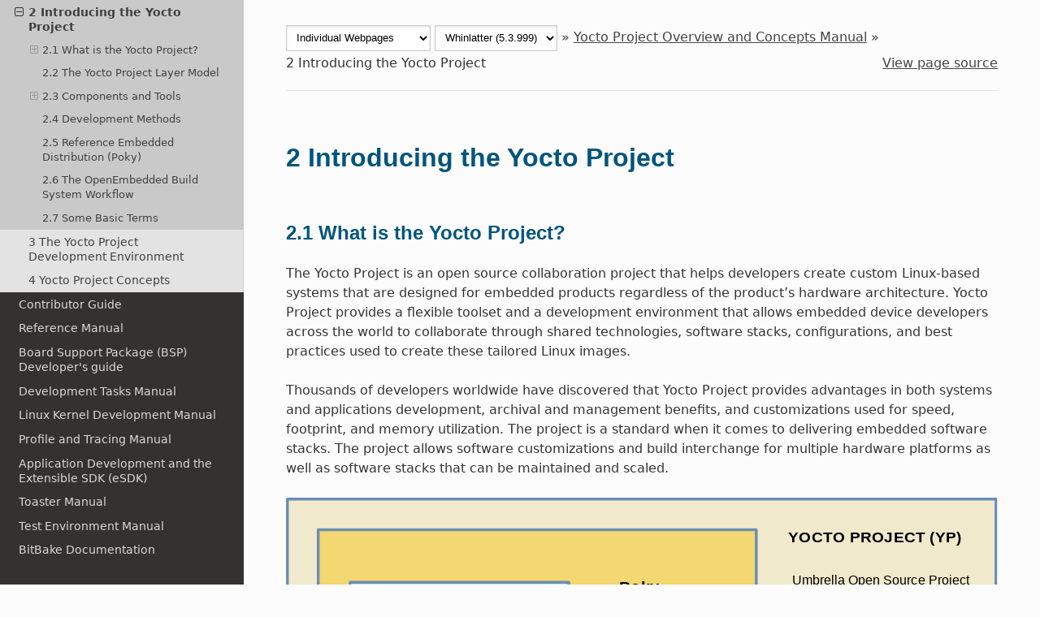

--- FILE ---
content_type: text/html
request_url: https://docs.yoctoproject.org/overview-manual/yp-intro.html
body_size: 21626
content:


<!DOCTYPE html>
<html class="writer-html5" lang="en" data-content_root="../">
<head>
  <meta charset="utf-8" /><meta name="viewport" content="width=device-width, initial-scale=1" />

  <meta name="viewport" content="width=device-width, initial-scale=1.0" />
  <title>2 Introducing the Yocto Project &mdash; The Yocto Project ® 5.3.999 documentation</title>
      <link rel="stylesheet" type="text/css" href="../_static/pygments.css?v=b86133f3" />
      <link rel="stylesheet" type="text/css" href="../_static/css/theme.css?v=e59714d7" />
      <link rel="stylesheet" type="text/css" href="../_static/copybutton.css?v=76b2166b" />
      <link rel="stylesheet" type="text/css" href="../_static/theme_overrides.css?v=3b8d3557" />

  
    <link rel="shortcut icon" href="../_static/favicon.ico"/>
      <script src="../_static/jquery.js?v=5d32c60e"></script>
      <script src="../_static/_sphinx_javascript_frameworks_compat.js?v=2cd50e6c"></script>
      <script src="../_static/documentation_options.js?v=666d96ae"></script>
      <script src="../_static/doctools.js?v=9bcbadda"></script>
      <script src="../_static/sphinx_highlight.js?v=dc90522c"></script>
      <script src="../_static/clipboard.min.js?v=a7894cd8"></script>
      <script src="../_static/copybutton.js?v=a56c686a"></script>
      <script src="../_static/switchers.js?v=6fbff193"></script>
    <script src="../_static/js/theme.js"></script>
    <link rel="index" title="Index" href="../genindex.html" />
    <link rel="search" title="Search" href="../search.html" />
    <link rel="next" title="3 The Yocto Project Development Environment" href="development-environment.html" />
    <link rel="prev" title="1 The Yocto Project Overview and Concepts Manual" href="intro.html" /> 
</head>

<body class="wy-body-for-nav">
<div id="outdated-warning" style="text-align: center; background-color: #FFBABA; color: #6A0E0E;">
</div>

  <div class="wy-grid-for-nav">
    <nav data-toggle="wy-nav-shift" class="wy-nav-side">
      <div class="wy-side-scroll">
        <div class="wy-side-nav-search" >

          
          
          <a href="../index.html" class="icon icon-home">
            The Yocto Project ®
              <img src="../_static/YoctoProject_Logo_RGB.jpg" class="logo" alt="Logo"/>
          </a>
<div role="search">
  <form id="rtd-search-form" class="wy-form" action="../search.html" method="get">
    <input type="text" name="q" placeholder="Search docs" aria-label="Search docs" />
    <input type="hidden" name="check_keywords" value="yes" />
    <input type="hidden" name="area" value="default" />
  </form>
</div>
        </div><div class="wy-menu wy-menu-vertical" data-spy="affix" role="navigation" aria-label="Navigation menu">
              <p class="caption" role="heading"><span class="caption-text">Introduction and Overview</span></p>
<ul>
<li class="toctree-l1"><a class="reference internal" href="../brief-yoctoprojectqs/index.html">Quick Build</a></li>
<li class="toctree-l1"><a class="reference internal" href="../what-i-wish-id-known.html">What I wish I’d known about Yocto Project</a></li>
<li class="toctree-l1"><a class="reference internal" href="../transitioning-to-a-custom-environment.html">Transitioning to a custom environment for systems development</a></li>
<li class="toctree-l1"><a class="reference external" href="https://www.yoctoproject.org/software-overview/">Yocto Project Software Overview</a></li>
<li class="toctree-l1"><a class="reference external" href="https://wiki.yoctoproject.org/wiki/TipsAndTricks">Tips and Tricks Wiki</a></li>
</ul>
<p class="caption" role="heading"><span class="caption-text">Manuals</span></p>
<ul class="current">
<li class="toctree-l1 current"><a class="reference internal" href="index.html">Overview and Concepts Manual</a><ul class="current">
<li class="toctree-l2"><a class="reference internal" href="intro.html">1 The Yocto Project Overview and Concepts Manual</a></li>
<li class="toctree-l2 current"><a class="current reference internal" href="#">2 Introducing the Yocto Project</a><ul>
<li class="toctree-l3"><a class="reference internal" href="#what-is-the-yocto-project">2.1 What is the Yocto Project?</a><ul>
<li class="toctree-l4"><a class="reference internal" href="#features">2.1.1 Features</a></li>
<li class="toctree-l4"><a class="reference internal" href="#challenges">2.1.2 Challenges</a></li>
</ul>
</li>
<li class="toctree-l3"><a class="reference internal" href="#the-yocto-project-layer-model">2.2 The Yocto Project Layer Model</a></li>
<li class="toctree-l3"><a class="reference internal" href="#components-and-tools">2.3 Components and Tools</a><ul>
<li class="toctree-l4"><a class="reference internal" href="#development-tools">2.3.1 Development Tools</a></li>
<li class="toctree-l4"><a class="reference internal" href="#production-tools">2.3.2 Production Tools</a></li>
<li class="toctree-l4"><a class="reference internal" href="#open-embedded-build-system-components">2.3.3 Open-Embedded Build System Components</a></li>
<li class="toctree-l4"><a class="reference internal" href="#reference-distribution-poky">2.3.4 Reference Distribution (Poky)</a></li>
<li class="toctree-l4"><a class="reference internal" href="#packages-for-finished-targets">2.3.5 Packages for Finished Targets</a></li>
<li class="toctree-l4"><a class="reference internal" href="#archived-components">2.3.6 Archived Components</a></li>
</ul>
</li>
<li class="toctree-l3"><a class="reference internal" href="#development-methods">2.4 Development Methods</a></li>
<li class="toctree-l3"><a class="reference internal" href="#reference-embedded-distribution-poky">2.5 Reference Embedded Distribution (Poky)</a></li>
<li class="toctree-l3"><a class="reference internal" href="#the-openembedded-build-system-workflow">2.6 The OpenEmbedded Build System Workflow</a></li>
<li class="toctree-l3"><a class="reference internal" href="#some-basic-terms">2.7 Some Basic Terms</a></li>
</ul>
</li>
<li class="toctree-l2"><a class="reference internal" href="development-environment.html">3 The Yocto Project Development Environment</a></li>
<li class="toctree-l2"><a class="reference internal" href="concepts.html">4 Yocto Project Concepts</a></li>
</ul>
</li>
<li class="toctree-l1"><a class="reference internal" href="../contributor-guide/index.html">Contributor Guide</a></li>
<li class="toctree-l1"><a class="reference internal" href="../ref-manual/index.html">Reference Manual</a></li>
<li class="toctree-l1"><a class="reference internal" href="../bsp-guide/index.html">Board Support Package (BSP) Developer's guide</a></li>
<li class="toctree-l1"><a class="reference internal" href="../dev-manual/index.html">Development Tasks Manual</a></li>
<li class="toctree-l1"><a class="reference internal" href="../kernel-dev/index.html">Linux Kernel Development Manual</a></li>
<li class="toctree-l1"><a class="reference internal" href="../profile-manual/index.html">Profile and Tracing Manual</a></li>
<li class="toctree-l1"><a class="reference internal" href="../sdk-manual/index.html">Application Development and the Extensible SDK (eSDK)</a></li>
<li class="toctree-l1"><a class="reference internal" href="../toaster-manual/index.html">Toaster Manual</a></li>
<li class="toctree-l1"><a class="reference internal" href="../test-manual/index.html">Test Environment Manual</a></li>
<li class="toctree-l1"><a class="reference internal" href="../bitbake.html">BitBake Documentation</a></li>
</ul>
<p class="caption" role="heading"><span class="caption-text">Release Manuals</span></p>
<ul>
<li class="toctree-l1"><a class="reference internal" href="../migration-guides/index.html">Release Information</a></li>
<li class="toctree-l1"><a class="reference internal" href="../releases.html">Supported Release Manuals</a></li>
<li class="toctree-l1"><a class="reference internal" href="../releases.html#outdated-release-manuals">Outdated Release Manuals</a></li>
</ul>
<p class="caption" role="heading"><span class="caption-text">Documentation Index</span></p>
<ul>
<li class="toctree-l1"><a class="reference internal" href="../genindex.html">Index</a></li>
</ul>
<p class="caption" role="heading"><span class="caption-text">Documentation Downloads</span></p>
<ul>
<li class="toctree-l1"><a class="reference internal" href="../downloads.html">Documentation Downloads</a></li>
</ul>

        </div>
      </div>
    </nav>

    <section data-toggle="wy-nav-shift" class="wy-nav-content-wrap"><nav class="wy-nav-top" aria-label="Mobile navigation menu" >
          <i data-toggle="wy-nav-top" class="fa fa-bars"></i>
          <a href="../index.html">The Yocto Project ®</a>
      </nav>

      <div class="wy-nav-content">
        <div class="rst-content">
          <div role="navigation" aria-label="Page navigation">
  <ul class="wy-breadcrumbs">
    <li>
      <span class="doctype_switcher_placeholder">single</span>
      <span class="version_switcher_placeholder">5.3.999</span>
    </li>
    <li> &raquo;</li>
    
      <li><a href="index.html">Yocto Project Overview and Concepts Manual</a> &raquo;</li>
    
    <li><span class="section-number">2 </span>Introducing the Yocto Project</li>

      <li class="wy-breadcrumbs-aside">
            <a href="../_sources/overview-manual/yp-intro.rst.txt" rel="nofollow"> View page source</a>
      </li>
  </ul>
  <hr/>
</div>
          <div role="main" class="document" itemscope="itemscope" itemtype="http://schema.org/Article">
           <div itemprop="articleBody">
             
  <section id="introducing-the-yocto-project">
<h1><span class="section-number">2 </span>Introducing the Yocto Project<a class="headerlink" href="#introducing-the-yocto-project" title="Link to this heading"></a></h1>
<section id="what-is-the-yocto-project">
<h2><span class="section-number">2.1 </span>What is the Yocto Project?<a class="headerlink" href="#what-is-the-yocto-project" title="Link to this heading"></a></h2>
<p>The Yocto Project is an open source collaboration project that helps
developers create custom Linux-based systems that are designed for
embedded products regardless of the product’s hardware architecture.
Yocto Project provides a flexible toolset and a development environment
that allows embedded device developers across the world to collaborate
through shared technologies, software stacks, configurations, and best
practices used to create these tailored Linux images.</p>
<p>Thousands of developers worldwide have discovered that Yocto Project
provides advantages in both systems and applications development,
archival and management benefits, and customizations used for speed,
footprint, and memory utilization. The project is a standard when it
comes to delivering embedded software stacks. The project allows
software customizations and build interchange for multiple hardware
platforms as well as software stacks that can be maintained and scaled.</p>
<a class="reference internal image-reference" href="../_images/key-dev-elements.svg"><img alt="../_images/key-dev-elements.svg" src="../_images/key-dev-elements.svg" style="width: 100%;" />
</a>
<p>For further introductory information on the Yocto Project, you might be
interested in this
<a class="reference external" href="https://www.embedded.com/why-the-yocto-project-for-my-iot-project/">article</a>
by Drew Moseley and in this short introductory
<a class="reference external" href="https://www.youtube.com/watch?v=utZpKM7i5Z4">video</a>.</p>
<p>The remainder of this section overviews advantages and challenges tied
to the Yocto Project.</p>
<section id="features">
<h3><span class="section-number">2.1.1 </span>Features<a class="headerlink" href="#features" title="Link to this heading"></a></h3>
<p>Here are features and advantages of the Yocto Project:</p>
<ul>
<li><p><em>Widely Adopted Across the Industry:</em> Many semiconductor, operating
system, software, and service vendors adopt and support the Yocto
Project in their products and services. For a look at the Yocto
Project community and the companies involved with the Yocto Project,
see the “COMMUNITY” and “ECOSYSTEM” tabs on the
<a class="extlink-yocto_home reference external" href="https://www.yoctoproject.org">Yocto Project</a> home page.</p></li>
<li><p><em>Architecture Agnostic:</em> Yocto Project supports Intel, ARM, MIPS, AMD, PPC,
RISC-V and other architectures. Most ODMs, OSVs, and chip vendors create and
supply BSPs that support their hardware. If you have custom silicon, you can
create a BSP that supports that architecture. See
<a class="reference internal" href="../ref-manual/yocto-project-supported-features.html"><span class="doc">Yocto Project Supported Architectures And Features</span></a> for details on the level
of support for some of these architectures.</p>
<p>Aside from broad architecture support, the Yocto Project fully
supports a wide range of devices emulated by the Quick EMUlator
(QEMU).</p>
</li>
<li><p><em>Images and Code Transfer Easily:</em> Yocto Project output can easily
move between architectures without moving to new development
environments. Additionally, if you have used the Yocto Project to
create an image or application and you find yourself not able to
support it, commercial Linux vendors such as Wind River, Mentor
Graphics, Timesys, and ENEA could take it and provide ongoing
support. These vendors have offerings that are built using the Yocto
Project.</p></li>
<li><p><em>Flexibility:</em> Corporations use the Yocto Project many different
ways. One example is to create an internal Linux distribution as a
code base the corporation can use across multiple product groups.
Through customization and layering, a project group can leverage the
base Linux distribution to create a distribution that works for their
product needs.</p></li>
<li><p><em>Ideal for Constrained Embedded and IoT devices:</em> Unlike a full Linux
distribution, you can use the Yocto Project to create exactly what
you need for embedded devices. You only add the feature support or
packages that you absolutely need for the device. For devices that
have display hardware, you can use available system components such
as X11, Wayland, GTK+, Qt, Clutter, and SDL (among others) to create
a rich user experience. For devices that do not have a display or
where you want to use alternative UI frameworks, you can choose to
not build these components.</p></li>
<li><p><em>Comprehensive Toolchain Capabilities:</em> Toolchains for supported
architectures satisfy most use cases. However, if your hardware
supports features that are not part of a standard toolchain, you can
easily customize that toolchain through specification of
platform-specific tuning parameters. And, should you need to use a
third-party toolchain, mechanisms built into the Yocto Project allow
for that.</p></li>
<li><p><em>Mechanism Rules Over Policy:</em> Focusing on mechanism rather than
policy ensures that you are free to set policies based on the needs
of your design instead of adopting decisions enforced by some system
software provider.</p></li>
<li><p><em>Uses a Layer Model:</em> The Yocto Project <a class="reference internal" href="#the-yocto-project-layer-model"><span class="std std-ref">layer
infrastructure</span></a>
groups related functionality into separate bundles. You can incrementally
add these grouped functionalities to your project as needed. Using layers to
isolate and group functionality reduces project complexity and
redundancy, allows you to easily extend the system, make
customizations, and keep functionality organized.</p></li>
<li><p><em>Supports Partial Builds:</em> You can build and rebuild individual
packages as needed. Yocto Project accomplishes this through its
<a class="reference internal" href="concepts.html#shared-state-cache"><span class="std std-ref">Shared State Cache</span></a> (sstate) scheme.
Being able to build and debug components individually eases project
development.</p></li>
<li><p><em>Releases According to a Strict Schedule:</em> Major releases occur on a
<a class="reference internal" href="../ref-manual/release-process.html"><span class="doc">six-month cycle</span></a>
predictably in October and April. The most recent two releases
support point releases to address common vulnerabilities and
exposures. This predictability is crucial for projects based on the
Yocto Project and allows development teams to plan activities.</p></li>
<li><p><em>Rich Ecosystem of Individuals and Organizations:</em> For open source
projects, the value of community is very important. Support forums,
expertise, and active developers who continue to push the Yocto
Project forward are readily available.</p></li>
<li><p><em>Binary Reproducibility:</em> The Yocto Project allows you to be very
specific about dependencies and achieves very high percentages of
binary reproducibility (e.g. 99.8% for <code class="docutils literal notranslate"><span class="pre">core-image-minimal</span></code>). When
distributions are not specific about which packages are pulled in and
in what order to support dependencies, other build systems can
arbitrarily include packages.</p></li>
<li><p><em>License Manifest:</em> The Yocto Project provides a <a class="reference internal" href="../dev-manual/licenses.html#maintaining-open-source-license-compliance-during-your-product-s-lifecycle"><span class="std std-ref">license
manifest</span></a>
for review by people who need to track the use of open source
licenses (e.g. legal teams).</p></li>
</ul>
</section>
<section id="challenges">
<h3><span class="section-number">2.1.2 </span>Challenges<a class="headerlink" href="#challenges" title="Link to this heading"></a></h3>
<p>Here are challenges you might encounter when developing using the Yocto Project:</p>
<ul>
<li><p><em>Steep Learning Curve:</em> The Yocto Project has a steep learning curve
and has many different ways to accomplish similar tasks. It can be
difficult to choose between such ways.</p></li>
<li><p><em>Understanding What Changes You Need to Make For Your Design Requires
Some Research:</em> Beyond the simple tutorial stage, understanding what
changes need to be made for your particular design can require a
significant amount of research and investigation. For information
that helps you transition from trying out the Yocto Project to using
it for your project, see the “<a class="reference internal" href="../what-i-wish-id-known.html#what-i-wish-i-d-known-about-yocto-project"><span class="std std-ref">What I wish I’d known about Yocto Project</span></a>” and
“<a class="reference internal" href="../transitioning-to-a-custom-environment.html#transitioning-to-a-custom-environment-for-systems-development"><span class="std std-ref">Transitioning to a custom environment for systems development</span></a>”
documents on the Yocto Project website.</p></li>
<li><p><em>Project Workflow Could Be Confusing:</em> The <a class="reference internal" href="development-environment.html#the-yocto-project-development-environment"><span class="std std-ref">Yocto Project
workflow</span></a>
could be confusing if you are used to traditional desktop and server
software development.
In a desktop development environment, there are mechanisms to easily pull
and install new packages, which are typically pre-compiled binaries
from servers accessible over the Internet. Using the Yocto Project,
you must modify your configuration and rebuild to add additional
packages.</p></li>
<li><p><em>Working in a Cross-Build Environment Can Feel Unfamiliar:</em> When
developing code to run on a target, compilation, execution, and
testing done on the actual target can be faster than running a
BitBake build on a development host and then deploying binaries to
the target for test. While the Yocto Project does support development
tools on the target, the additional step of integrating your changes
back into the Yocto Project build environment would be required.
Yocto Project supports an intermediate approach that involves making
changes on the development system within the BitBake environment and
then deploying only the updated packages to the target.</p>
<p>The Yocto Project <a class="reference internal" href="../ref-manual/terms.html#term-OpenEmbedded-Build-System"><span class="xref std std-term">OpenEmbedded Build System</span></a> produces packages
in standard formats (i.e. RPM, DEB and/or IPK). If you included
<a class="reference internal" href="../dev-manual/packages.html#using-runtime-package-management"><span class="std std-ref">runtime package management</span></a>
in your image, you can deploy these packages into the running system on the target
by using the corresponding utilities on the target such as
<code class="docutils literal notranslate"><span class="pre">rpm</span></code>/<code class="docutils literal notranslate"><span class="pre">dnf</span></code>, <code class="docutils literal notranslate"><span class="pre">dpkg</span></code>/<code class="docutils literal notranslate"><span class="pre">apt</span></code> or <code class="docutils literal notranslate"><span class="pre">opkg</span></code>.</p>
</li>
<li><p><em>Initial Build Times Can be Significant:</em> Long initial build times
are unfortunately unavoidable due to the large number of packages
initially built from scratch for a fully functioning Linux system.
Once that initial build is completed, however, the shared-state
(sstate) cache mechanism Yocto Project uses keeps the system from
rebuilding packages that have not been “touched” since the last
build. The sstate mechanism significantly reduces times for
successive builds.</p></li>
</ul>
</section>
</section>
<section id="the-yocto-project-layer-model">
<h2><span class="section-number">2.2 </span>The Yocto Project Layer Model<a class="headerlink" href="#the-yocto-project-layer-model" title="Link to this heading"></a></h2>
<p>The Yocto Project’s “Layer Model” is a development model for embedded
and IoT Linux creation that distinguishes the Yocto Project from other
simple build systems. The Layer Model simultaneously supports
collaboration and customization. Layers are repositories that contain
related sets of instructions that tell the <a class="reference internal" href="../ref-manual/terms.html#term-OpenEmbedded-Build-System"><span class="xref std std-term">OpenEmbedded Build System</span></a>
what to do. You can
collaborate, share, and reuse layers.</p>
<p>Layers can contain changes to previous instructions or settings at any
time. This powerful override capability is what allows you to customize
previously supplied collaborative or community layers to suit your
product requirements.</p>
<p>You use different layers to logically separate information in your
build. As an example, you could have BSP, GUI, distro configuration,
middleware, or application layers. Putting your entire build into one
layer limits and complicates future customization and reuse. Isolating
information into layers, on the other hand, helps simplify future
customizations and reuse. You might find it tempting to keep everything
in one layer when working on a single project. However, the more modular
your Metadata, the easier it is to cope with future changes.</p>
<div class="admonition note">
<p class="admonition-title">Note</p>
<ul class="simple">
<li><p>Use Board Support Package (BSP) layers from silicon vendors when
possible.</p></li>
<li><p>Familiarize yourself with the
<a class="extlink-yocto_home reference external" href="https://www.yoctoproject.org/software-overview/layers/">Yocto Project Compatible Layers</a>
or the <a class="extlink-oe_layerindex reference external" href="https://layers.openembedded.org">OpenEmbedded Layer Index</a>.
The latter contains more layers but they are less universally
validated.</p></li>
<li><p>Layers support the inclusion of technologies, hardware components,
and software components. The <a class="reference internal" href="../dev-manual/layers.html#making-sure-your-layer-is-compatible-with-yocto-project"><span class="std std-ref">Yocto Project
Compatible</span></a>
designation provides a minimum level of standardization that
contributes to a strong ecosystem. “YP Compatible” is applied to
appropriate products and software components such as BSPs, other
OE-compatible layers, and related open-source projects, allowing
the producer to use Yocto Project badges and branding assets.</p></li>
</ul>
</div>
<p>To illustrate how layers are used to keep things modular, consider
machine customizations. These types of customizations typically reside
in a special layer, rather than a general layer, called a BSP Layer.
Furthermore, the machine customizations should be isolated from recipes
and Metadata that support a new GUI environment, for example. This
situation gives you a couple of layers: one for the machine
configurations, and one for the GUI environment. It is important to
understand, however, that the BSP layer can still make machine-specific
additions to recipes within the GUI environment layer without polluting
the GUI layer itself with those machine-specific changes. You can
accomplish this through a recipe that is a BitBake append
(<code class="docutils literal notranslate"><span class="pre">.bbappend</span></code>) file, which is described later in this section.</p>
<div class="admonition note">
<p class="admonition-title">Note</p>
<p>For general information on BSP layer structure, see the
<a class="reference internal" href="../bsp-guide/index.html"><span class="doc">Yocto Project Board Support Package Developer’s Guide</span></a>.</p>
</div>
<p>The <a class="reference internal" href="../ref-manual/terms.html#term-Source-Directory"><span class="xref std std-term">Source Directory</span></a>
contains both general layers and BSP layers right out of the box. You
can easily identify layers that ship with a Yocto Project release in the
Source Directory by their names. Layers typically have names that begin
with the string <code class="docutils literal notranslate"><span class="pre">meta-</span></code>.</p>
<div class="admonition note">
<p class="admonition-title">Note</p>
<p>It is not a requirement that a layer name begin with the prefix
<code class="docutils literal notranslate"><span class="pre">meta-</span></code>, but it is a commonly accepted standard in the Yocto Project
community.</p>
</div>
<p>For example, if you were to examine the <a class="extlink-yocto_git reference external" href="https://git.yoctoproject.org/poky/tree/">tree view</a>
of the <code class="docutils literal notranslate"><span class="pre">poky</span></code> repository, you will see several layers: <code class="docutils literal notranslate"><span class="pre">meta</span></code>,
<code class="docutils literal notranslate"><span class="pre">meta-skeleton</span></code>, <code class="docutils literal notranslate"><span class="pre">meta-selftest</span></code>, <code class="docutils literal notranslate"><span class="pre">meta-poky</span></code>, and
<code class="docutils literal notranslate"><span class="pre">meta-yocto-bsp</span></code>. Each of these repositories represents a distinct
layer.</p>
<p>For procedures on how to create layers, see the
“<a class="reference internal" href="../dev-manual/layers.html#understanding-and-creating-layers"><span class="std std-ref">Understanding and Creating Layers</span></a>”
section in the Yocto Project Development Tasks Manual.</p>
</section>
<section id="components-and-tools">
<h2><span class="section-number">2.3 </span>Components and Tools<a class="headerlink" href="#components-and-tools" title="Link to this heading"></a></h2>
<p>The Yocto Project employs a collection of components and tools used by
the project itself, by project developers, and by those using the Yocto
Project. These components and tools are open source projects and
metadata that are separate from the reference distribution
(<a class="reference internal" href="../ref-manual/terms.html#term-Poky"><span class="xref std std-term">Poky</span></a>) and the <a class="reference internal" href="../ref-manual/terms.html#term-OpenEmbedded-Build-System"><span class="xref std std-term">OpenEmbedded Build System</span></a>. Most of the
components and tools are downloaded separately.</p>
<p>This section provides brief overviews of the components and tools
associated with the Yocto Project.</p>
<section id="development-tools">
<h3><span class="section-number">2.3.1 </span>Development Tools<a class="headerlink" href="#development-tools" title="Link to this heading"></a></h3>
<p>Here are tools that help you develop images and applications using
the Yocto Project:</p>
<ul>
<li><p><em>CROPS:</em> <a class="reference external" href="https://github.com/crops/poky-container/">CROPS</a> is an
open source, cross-platform development framework that leverages
<a class="reference external" href="https://www.docker.com/">Docker Containers</a>. CROPS provides an
easily managed, extensible environment that allows you to build
binaries for a variety of architectures on Windows, Linux and Mac OS
X hosts.</p></li>
<li><p><em>devtool:</em> This command-line tool is available as part of the
extensible SDK (eSDK) and is its cornerstone. You can use <code class="docutils literal notranslate"><span class="pre">devtool</span></code>
to help build, test, and package software within the eSDK. You can
use the tool to optionally integrate what you build into an image
built by the OpenEmbedded build system.</p>
<p>The <code class="docutils literal notranslate"><span class="pre">devtool</span></code> command employs a number of sub-commands that allow
you to add, modify, and upgrade recipes. As with the OpenEmbedded
build system, “recipes” represent software packages within
<code class="docutils literal notranslate"><span class="pre">devtool</span></code>. When you use <code class="docutils literal notranslate"><span class="pre">devtool</span> <span class="pre">add</span></code>, a recipe is automatically
created. When you use <code class="docutils literal notranslate"><span class="pre">devtool</span> <span class="pre">modify</span></code>, the specified existing
recipe is used in order to determine where to get the source code and
how to patch it. In both cases, an environment is set up so that when
you build the recipe a source tree that is under your control is used
in order to allow you to make changes to the source as desired. By
default, both new recipes and the source go into a “workspace”
directory under the eSDK. The <code class="docutils literal notranslate"><span class="pre">devtool</span> <span class="pre">upgrade</span></code> command updates an
existing recipe so that you can build it for an updated set of source
files.</p>
<p>You can read about the <code class="docutils literal notranslate"><span class="pre">devtool</span></code> workflow in the Yocto Project
Application Development and Extensible Software Development Kit
(eSDK) Manual in the
“<a class="reference internal" href="../sdk-manual/extensible.html#using-devtool-in-your-sdk-workflow"><span class="std std-ref">Using devtool in Your SDK Workflow</span></a>”
section.</p>
</li>
<li><p><em>Extensible Software Development Kit (eSDK):</em> The eSDK provides a
cross-development toolchain and libraries tailored to the contents of
a specific image. The eSDK makes it easy to add new applications and
libraries to an image, modify the source for an existing component,
test changes on the target hardware, and integrate into the rest of
the OpenEmbedded build system. The eSDK gives you a toolchain
experience supplemented with the powerful set of <code class="docutils literal notranslate"><span class="pre">devtool</span></code> commands
tailored for the Yocto Project environment.</p>
<p>For information on the eSDK, see the <a class="reference internal" href="../sdk-manual/index.html"><span class="doc">Yocto Project Application Development and the Extensible Software Development Kit (eSDK)</span></a> Manual.</p>
</li>
<li><p><em>Toaster:</em> Toaster is a web interface to the Yocto Project
OpenEmbedded build system. Toaster allows you to configure, run, and
view information about builds. For information on Toaster, see the
<a class="reference internal" href="../toaster-manual/index.html"><span class="doc">Toaster User Manual</span></a>.</p></li>
<li><p><em>VSCode IDE Extension:</em> The <a class="reference external" href="https://marketplace.visualstudio.com/items?itemName=yocto-project.yocto-bitbake">Yocto Project BitBake</a>
extension for Visual Studio Code provides a rich set of features for working
with BitBake recipes. The extension provides syntax highlighting,
hover tips, and completion for BitBake files as well as embedded Python and
Bash languages. Additional views and commands allow you to efficiently
browse, build and edit recipes. It also provides SDK integration for
cross-compiling and debugging through <code class="docutils literal notranslate"><span class="pre">devtool</span></code>.</p>
<p>Learn more about the VSCode Extension on the <a class="reference external" href="https://marketplace.visualstudio.com/items?itemName=yocto-project.yocto-bitbake">extension’s frontpage</a>.</p>
</li>
</ul>
</section>
<section id="production-tools">
<h3><span class="section-number">2.3.2 </span>Production Tools<a class="headerlink" href="#production-tools" title="Link to this heading"></a></h3>
<p>Here are tools that help with production related activities using the
Yocto Project:</p>
<ul>
<li><p><em>Auto Upgrade Helper:</em> This utility when used in conjunction with the
<a class="reference internal" href="../ref-manual/terms.html#term-OpenEmbedded-Build-System"><span class="xref std std-term">OpenEmbedded Build System</span></a>
(BitBake and
OE-Core) automatically generates upgrades for recipes that are based
on new versions of the recipes published upstream. See
<a class="reference internal" href="../dev-manual/upgrading-recipes.html#using-the-auto-upgrade-helper-auh"><span class="std std-ref">Using the Auto Upgrade Helper (AUH)</span></a>
for how to set it up.</p></li>
<li><p><em>Recipe Reporting System:</em> The Recipe Reporting System tracks recipe
versions available for Yocto Project. The main purpose of the system
is to help you manage the recipes you maintain and to offer a dynamic
overview of the project. The Recipe Reporting System is built on top
of the <a class="extlink-oe_layerindex reference external" href="https://layers.openembedded.org">OpenEmbedded Layer Index</a>, which
is a website that indexes OpenEmbedded-Core layers.</p></li>
<li><p><em>Patchwork:</em> <a class="reference external" href="https://patchwork.yoctoproject.org/">Patchwork</a>
is a fork of a project originally started by
<a class="reference external" href="https://ozlabs.org/">OzLabs</a>. The project is a web-based tracking
system designed to streamline the process of bringing contributions
into a project. The Yocto Project uses Patchwork as an organizational
tool to handle patches, which number in the thousands for every
release.</p></li>
<li><p><em>AutoBuilder:</em> AutoBuilder is a project that automates build tests
and quality assurance (QA). By using the public AutoBuilder, anyone
can determine the status of the current development branch of Poky.</p>
<div class="admonition note">
<p class="admonition-title">Note</p>
<p>AutoBuilder is based on buildbot.</p>
</div>
<p>A goal of the Yocto Project is to lead the open source industry with
a project that automates testing and QA procedures. In doing so, the
project encourages a development community that publishes QA and test
plans, publicly demonstrates QA and test plans, and encourages
development of tools that automate and test and QA procedures for the
benefit of the development community.</p>
<p>You can learn more about the AutoBuilder used by the Yocto Project
Autobuilder <a class="reference internal" href="../test-manual/understand-autobuilder.html"><span class="doc">here</span></a>.</p>
</li>
<li><p><em>Pseudo:</em> Pseudo is the Yocto Project implementation of
<em class="manpage"><a class="manpage reference external" href="https://manpages.debian.org/fakeroot(1)">fakeroot</a></em>, which is used to run
commands in an environment that seemingly has root privileges.</p>
<p>During a build, it can be necessary to perform operations that
require system administrator privileges. For example, file ownership
or permissions might need to be defined. Pseudo is a tool that you
can either use directly or through the environment variable
<code class="docutils literal notranslate"><span class="pre">LD_PRELOAD</span></code>. Either method allows these operations to succeed
even without system administrator privileges.</p>
<p>Thanks to Pseudo, the Yocto Project never needs root privileges to
build images for your target system.</p>
<p>You can read more about Pseudo in the
“<a class="reference internal" href="concepts.html#fakeroot-and-pseudo"><span class="std std-ref">Fakeroot and Pseudo</span></a>” section.</p>
</li>
</ul>
</section>
<section id="open-embedded-build-system-components">
<h3><span class="section-number">2.3.3 </span>Open-Embedded Build System Components<a class="headerlink" href="#open-embedded-build-system-components" title="Link to this heading"></a></h3>
<p>Here are components associated with the <a class="reference internal" href="../ref-manual/terms.html#term-OpenEmbedded-Build-System"><span class="xref std std-term">OpenEmbedded Build System</span></a>:</p>
<ul>
<li><p><em>BitBake:</em> BitBake is a core component of the Yocto Project and is
used by the OpenEmbedded build system to build images. While BitBake
is key to the build system, BitBake is maintained separately from the
Yocto Project.</p>
<p>BitBake is a generic task execution engine that allows shell and
Python tasks to be run efficiently and in parallel while working
within complex inter-task dependency constraints. In short, BitBake
is a build engine that works through recipes written in a specific
format in order to perform sets of tasks.</p>
<p>You can learn more about BitBake in the <a class="reference external" href="https://docs.yoctoproject.org/bitbake/2.16/index.html" title="(in Bitbake vVersion: Current Development)"><span class="xref std std-doc">BitBake User
Manual</span></a>.</p>
</li>
<li><p><em>OpenEmbedded-Core:</em> OpenEmbedded-Core (OE-Core) is a common layer of
metadata (i.e. recipes, classes, and associated files) used by
OpenEmbedded-derived systems, which includes the Yocto Project. The
Yocto Project and the OpenEmbedded Project both maintain the
OpenEmbedded-Core. You can find the OE-Core metadata in the Yocto
Project <a class="extlink-yocto_git reference external" href="https://git.yoctoproject.org/poky/tree/meta">Source Repositories</a>.</p>
<p>Historically, the Yocto Project integrated the OE-Core metadata
throughout the Yocto Project source repository reference system
(Poky). After Yocto Project Version 1.0, the Yocto Project and
OpenEmbedded agreed to work together and share a common core set of
metadata (OE-Core), which contained much of the functionality
previously found in Poky. This collaboration achieved a long-standing
OpenEmbedded objective for having a more tightly controlled and
quality-assured core. The results also fit well with the Yocto
Project objective of achieving a smaller number of fully featured
tools as compared to many different ones.</p>
<p>Sharing a core set of metadata results in Poky as an integration
layer on top of OE-Core. You can see that in this
<a class="reference internal" href="#what-is-the-yocto-project"><span class="std std-ref">figure</span></a>.
The Yocto Project combines various components such as BitBake, OE-Core,
script “glue”, and documentation for its build system.</p>
</li>
</ul>
</section>
<section id="reference-distribution-poky">
<h3><span class="section-number">2.3.4 </span>Reference Distribution (Poky)<a class="headerlink" href="#reference-distribution-poky" title="Link to this heading"></a></h3>
<p>Poky is the Yocto Project reference distribution. It contains the
<a class="reference internal" href="../ref-manual/terms.html#term-OpenEmbedded-Build-System"><span class="xref std std-term">OpenEmbedded Build System</span></a>
(BitBake and OE-Core) as well as a set of metadata to get you started
building your own distribution. See the figure in
“<a class="reference internal" href="#what-is-the-yocto-project"><span class="std std-ref">What is the Yocto Project?</span></a>”
section for an illustration that shows Poky and its relationship with
other parts of the Yocto Project.</p>
<p>To use the Yocto Project tools and components, you can download
(<code class="docutils literal notranslate"><span class="pre">clone</span></code>) Poky and use it to bootstrap your own distribution.</p>
<div class="admonition note">
<p class="admonition-title">Note</p>
<p>Poky does not contain binary files. It is a working example of how to
build your own custom Linux distribution from source.</p>
</div>
<p>You can read more about Poky in the
“<a class="reference internal" href="#reference-embedded-distribution-poky"><span class="std std-ref">Reference Embedded Distribution (Poky)</span></a>”
section.</p>
</section>
<section id="packages-for-finished-targets">
<h3><span class="section-number">2.3.5 </span>Packages for Finished Targets<a class="headerlink" href="#packages-for-finished-targets" title="Link to this heading"></a></h3>
<p>Here are components associated with packages for finished targets:</p>
<ul>
<li><p><em>Matchbox:</em> Matchbox is an Open Source, base environment for the X
Window System running on non-desktop, embedded platforms such as
handhelds, set-top boxes, kiosks, and anything else for which screen
space, input mechanisms, or system resources are limited.</p>
<p>Matchbox consists of a number of interchangeable and optional
applications that you can tailor to a specific, non-desktop platform
to enhance usability in constrained environments.</p>
<p>You can find the Matchbox source in the Yocto Project
<a class="extlink-yocto_git reference external" href="https://git.yoctoproject.org">Source Repositories</a>.</p>
</li>
<li><p><em>Opkg:</em> Open PacKaGe management (opkg) is a lightweight package
management system based on the itsy package (ipkg) management system.
Opkg is written in C and resembles Advanced Package Tool (APT) and
Debian Package (dpkg) in operation.</p>
<p>Opkg is intended for use on embedded Linux devices and is used in
this capacity in the <a class="extlink-oe_home reference external" href="https://www.openembedded.org">OpenEmbedded</a> and
<a class="reference external" href="https://openwrt.org/">OpenWrt</a> projects, as well as the Yocto
Project.</p>
<div class="admonition note">
<p class="admonition-title">Note</p>
<p>As best it can, opkg maintains backwards compatibility with ipkg
and conforms to a subset of Debian’s policy manual regarding
control files.</p>
</div>
<p>You can find the opkg source in the Yocto Project
<a class="extlink-yocto_git reference external" href="https://git.yoctoproject.org">Source Repositories</a>.</p>
</li>
</ul>
</section>
<section id="archived-components">
<h3><span class="section-number">2.3.6 </span>Archived Components<a class="headerlink" href="#archived-components" title="Link to this heading"></a></h3>
<p>The Build Appliance is a virtual machine image that enables you to build
and boot a custom embedded Linux image with the Yocto Project using a
non-Linux development system.</p>
<p>Historically, the Build Appliance was the second of three methods by
which you could use the Yocto Project on a system that was not native to
Linux.</p>
<ol class="arabic simple">
<li><p><em>Hob:</em> Hob, which is now deprecated and is no longer available since
the 2.1 release of the Yocto Project provided a rudimentary,
GUI-based interface to the Yocto Project. Toaster has fully replaced
Hob.</p></li>
<li><p><em>Build Appliance:</em> Post Hob, the Build Appliance became available. It
was never recommended that you use the Build Appliance as a
day-to-day production development environment with the Yocto Project.
Build Appliance was useful as a way to try out development in the
Yocto Project environment.</p></li>
<li><p><em>CROPS:</em> The final and best solution available now for developing
using the Yocto Project on a system not native to Linux is with
<a class="reference internal" href="#development-tools"><span class="std std-ref">CROPS</span></a>.</p></li>
</ol>
</section>
</section>
<section id="development-methods">
<h2><span class="section-number">2.4 </span>Development Methods<a class="headerlink" href="#development-methods" title="Link to this heading"></a></h2>
<p>The Yocto Project development environment usually involves a
<a class="reference internal" href="../ref-manual/terms.html#term-Build-Host"><span class="xref std std-term">Build Host</span></a> and target
hardware. You use the Build Host to build images and develop
applications, while you use the target hardware to execute deployed
software.</p>
<p>This section provides an introduction to the choices or development
methods you have when setting up your Build Host. Depending on your
particular workflow preference and the type of operating system your
Build Host runs, you have several choices.</p>
<div class="admonition note">
<p class="admonition-title">Note</p>
<p>For additional detail about the Yocto Project development
environment, see the “<a class="reference internal" href="development-environment.html"><span class="doc">The Yocto Project Development Environment</span></a>”
chapter.</p>
</div>
<ul>
<li><p><em>Native Linux Host:</em> By far the best option for a Build Host. A
system running Linux as its native operating system allows you to
develop software by directly using the
<a class="reference internal" href="../ref-manual/terms.html#term-BitBake"><span class="xref std std-term">BitBake</span></a> tool. You can
accomplish all aspects of development from a regular shell in a
supported Linux distribution.</p>
<p>For information on how to set up a Build Host on a system running
Linux as its native operating system, see the
“<a class="reference internal" href="../dev-manual/start.html#setting-up-a-native-linux-host"><span class="std std-ref">Setting Up a Native Linux Host</span></a>”
section in the Yocto Project Development Tasks Manual.</p>
</li>
<li><p><em>CROss PlatformS (CROPS):</em> Typically, you use
<a class="reference external" href="https://github.com/crops/poky-container/">CROPS</a>, which leverages
<a class="reference external" href="https://www.docker.com/">Docker Containers</a>, to set up a Build
Host that is not running Linux (e.g. Microsoft Windows or macOS).</p>
<div class="admonition note">
<p class="admonition-title">Note</p>
<p>You can, however, use CROPS on a Linux-based system.</p>
</div>
<p>CROPS is an open source, cross-platform development framework that
provides an easily managed, extensible environment for building
binaries targeted for a variety of architectures on Windows, macOS,
or Linux hosts. Once the Build Host is set up using CROPS, you can
prepare a shell environment to mimic that of a shell being used on a
system natively running Linux.</p>
<p>For information on how to set up a Build Host with CROPS, see the
“<a class="reference internal" href="../dev-manual/start.html#setting-up-to-use-cross-platforms-crops"><span class="std std-ref">Setting Up to Use CROss PlatformS (CROPS)</span></a>”
section in the Yocto Project Development Tasks Manual.</p>
</li>
<li><p><em>Windows Subsystem For Linux (WSL 2):</em> You may use Windows Subsystem
For Linux version 2 to set up a Build Host using Windows 10 or later,
or Windows Server 2019 or later.</p>
<p>The Windows Subsystem For Linux allows Windows to run a real Linux
kernel inside of a lightweight virtual machine (VM).</p>
<p>For information on how to set up a Build Host with WSL 2, see the
“<a class="reference internal" href="../dev-manual/start.html#setting-up-to-use-windows-subsystem-for-linux-wsl-2"><span class="std std-ref">Setting Up to Use Windows Subsystem For Linux (WSL 2)</span></a>”
section in the Yocto Project Development Tasks Manual.</p>
</li>
<li><p><em>Toaster:</em> Regardless of what your Build Host is running, you can use
Toaster to develop software using the Yocto Project. Toaster is a web
interface to the Yocto Project’s <a class="reference internal" href="../ref-manual/terms.html#term-OpenEmbedded-Build-System"><span class="xref std std-term">OpenEmbedded Build System</span></a>.
The interface allows you to configure and run your builds. Information
about builds is collected and stored in a database. You can use Toaster
to configure and start builds on multiple remote build servers.</p>
<p>For information about and how to use Toaster, see the
<a class="reference internal" href="../toaster-manual/index.html"><span class="doc">Toaster User Manual</span></a>.</p>
</li>
<li><p><em>Using the VSCode Extension:</em> You can use the <a class="reference external" href="https://marketplace.visualstudio.com/items?itemName=yocto-project.yocto-bitbake">Yocto Project BitBake</a>
extension for Visual Studio Code to start your BitBake builds through a
graphical user interface.</p>
<p>Learn more about the VSCode Extension on the <a class="reference external" href="https://marketplace.visualstudio.com/items?itemName=yocto-project.yocto-bitbake">extension’s marketplace page</a></p>
</li>
</ul>
</section>
<section id="reference-embedded-distribution-poky">
<h2><span class="section-number">2.5 </span>Reference Embedded Distribution (Poky)<a class="headerlink" href="#reference-embedded-distribution-poky" title="Link to this heading"></a></h2>
<p>“Poky”, which is pronounced <em>Pock</em>-ee, is the name of the Yocto
Project’s reference distribution or Reference OS Kit. Poky contains the
<a class="reference internal" href="../ref-manual/terms.html#term-OpenEmbedded-Build-System"><span class="xref std std-term">OpenEmbedded Build System</span></a> (<a class="reference internal" href="../ref-manual/terms.html#term-BitBake"><span class="xref std std-term">BitBake</span></a> and
<a class="reference internal" href="../ref-manual/terms.html#term-OpenEmbedded-Core-OE-Core"><span class="xref std std-term">OpenEmbedded-Core (OE-Core)</span></a>) as well as a set of
<a class="reference internal" href="../ref-manual/terms.html#term-Metadata"><span class="xref std std-term">Metadata</span></a> to get you started building your own distro. In other
words, Poky is a base specification of the functionality needed for a
typical embedded system as well as the components from the Yocto Project
that allow you to build a distribution into a usable binary image.</p>
<p>Poky is a combined repository of BitBake, OpenEmbedded-Core (which is
found in <code class="docutils literal notranslate"><span class="pre">meta</span></code>), <code class="docutils literal notranslate"><span class="pre">meta-poky</span></code>, <code class="docutils literal notranslate"><span class="pre">meta-yocto-bsp</span></code>, and documentation
provided all together and known to work well together. You can view
these items that make up the Poky repository in the
<a class="extlink-yocto_git reference external" href="https://git.yoctoproject.org/poky/tree/">Source Repositories</a>.</p>
<div class="admonition note">
<p class="admonition-title">Note</p>
<p>If you are interested in all the contents of the
poky
Git repository, see the “<a class="reference internal" href="../ref-manual/structure.html#top-level-core-components"><span class="std std-ref">Top-Level Core Components</span></a>”
section in the Yocto Project Reference Manual.</p>
</div>
<p>The following figure illustrates what generally comprises Poky:</p>
<a class="reference internal image-reference" href="../_images/poky-reference-distribution.png"><img alt="../_images/poky-reference-distribution.png" src="../_images/poky-reference-distribution.png" style="width: 100%;" />
</a>
<ul class="simple">
<li><p>BitBake is a task executor and scheduler that is the heart of the
OpenEmbedded build system.</p></li>
<li><p><code class="docutils literal notranslate"><span class="pre">meta-poky</span></code>, which is Poky-specific metadata.</p></li>
<li><p><code class="docutils literal notranslate"><span class="pre">meta-yocto-bsp</span></code>, which are Yocto Project-specific Board Support
Packages (BSPs).</p></li>
<li><p>OpenEmbedded-Core (OE-Core) metadata, which includes shared
configurations, global variable definitions, shared classes,
packaging, and recipes. Classes define the encapsulation and
inheritance of build logic. Recipes are the logical units of software
and images to be built.</p></li>
<li><p>Documentation, which contains the Yocto Project source files used to
make the set of user manuals.</p></li>
</ul>
<div class="admonition note">
<p class="admonition-title">Note</p>
<p>While Poky is a “complete” distribution specification and is tested
and put through QA, you cannot use it as a product “out of the box”
in its current form.</p>
</div>
<p>To use the Yocto Project tools, you can use Git to clone (download) the
Poky repository then use your local copy of the reference distribution
to bootstrap your own distribution.</p>
<div class="admonition note">
<p class="admonition-title">Note</p>
<p>Poky does not contain binary files. It is a working example of how to
build your own custom Linux distribution from source.</p>
</div>
<p>Poky has a regular, well established, six-month release cycle under its
own version. Major releases occur at the same time major releases (point
releases) occur for the Yocto Project, which are typically in the Spring
and Fall. For more information on the Yocto Project release schedule and
cadence, see the “<a class="reference internal" href="../ref-manual/release-process.html"><span class="doc">Yocto Project Releases and the Stable Release Process</span></a>” chapter in the
Yocto Project Reference Manual.</p>
<p>Much has been said about Poky being a “default configuration”. A default
configuration provides a starting image footprint. You can use Poky out
of the box to create an image ranging from a shell-accessible minimal
image all the way up to a Linux Standard Base-compliant image that uses
a GNOME Mobile and Embedded (GMAE) based reference user interface called
Sato.</p>
<p>One of the most powerful properties of Poky is that every aspect of a
build is controlled by the metadata. You can use metadata to augment
these base image types by adding metadata <a class="reference internal" href="#the-yocto-project-layer-model"><span class="std std-ref">layers</span></a> that extend
functionality.
These layers can provide, for example, an additional software stack for
an image type, add a board support package (BSP) for additional
hardware, or even create a new image type.</p>
<p>Metadata is loosely grouped into configuration files or package recipes.
A recipe is a collection of non-executable metadata used by BitBake to
set variables or define additional build-time tasks. A recipe contains
fields such as the recipe description, the recipe version, the license
of the package and the upstream source repository. A recipe might also
indicate that the build process uses autotools, make, distutils or any
other build process, in which case the basic functionality can be
defined by the classes it inherits from the OE-Core layer’s class
definitions in <code class="docutils literal notranslate"><span class="pre">./meta/classes</span></code>. Within a recipe you can also define
additional tasks as well as task prerequisites. Recipe syntax through
BitBake also supports both <code class="docutils literal notranslate"><span class="pre">:prepend</span></code> and <code class="docutils literal notranslate"><span class="pre">:append</span></code> operators as a
method of extending task functionality. These operators inject code into
the beginning or end of a task. For information on these BitBake
operators, see the
“<a class="reference external" href="https://docs.yoctoproject.org/bitbake/2.16/bitbake-user-manual/bitbake-user-manual-metadata.html#appending-and-prepending-override-style-syntax" title="(in Bitbake vVersion: Current Development)"><span>Appending and Prepending (Override Style Syntax)</span></a>”
section in the BitBake User’s Manual.</p>
</section>
<section id="the-openembedded-build-system-workflow">
<h2><span class="section-number">2.6 </span>The OpenEmbedded Build System Workflow<a class="headerlink" href="#the-openembedded-build-system-workflow" title="Link to this heading"></a></h2>
<p>The <a class="reference internal" href="../ref-manual/terms.html#term-OpenEmbedded-Build-System"><span class="xref std std-term">OpenEmbedded Build System</span></a> uses a “workflow” to
accomplish image and SDK generation. The following figure overviews that
workflow:</p>
<a class="reference internal image-reference" href="../_images/YP-flow-diagram.png"><img alt="../_images/YP-flow-diagram.png" src="../_images/YP-flow-diagram.png" style="width: 100%;" />
</a>
<p>Here is a brief summary of the “workflow”:</p>
<ol class="arabic simple">
<li><p>Developers specify architecture, policies, patches and configuration
details.</p></li>
<li><p>The build system fetches and downloads the source code from the
specified location. The build system supports standard methods such
as tarballs or source code repositories systems such as Git.</p></li>
<li><p>Once source code is downloaded, the build system extracts the sources
into a local work area where patches are applied and common steps for
configuring and compiling the software are run.</p></li>
<li><p>The build system then installs the software into a temporary staging
area where the binary package format you select (DEB, RPM, or IPK) is
used to roll up the software.</p></li>
<li><p>Different QA and sanity checks run throughout entire build process.</p></li>
<li><p>After the binaries are created, the build system generates a binary
package feed that is used to create the final root file image.</p></li>
<li><p>The build system generates the file system image and a customized
Extensible SDK (eSDK) for application development in parallel.</p></li>
</ol>
<p>For a very detailed look at this workflow, see the
“<a class="reference internal" href="concepts.html#openembedded-build-system-concepts"><span class="std std-ref">OpenEmbedded Build System Concepts</span></a>” section.</p>
</section>
<section id="some-basic-terms">
<h2><span class="section-number">2.7 </span>Some Basic Terms<a class="headerlink" href="#some-basic-terms" title="Link to this heading"></a></h2>
<p>It helps to understand some basic fundamental terms when learning the
Yocto Project. Although there is a list of terms in the “<a class="reference internal" href="../ref-manual/terms.html"><span class="doc">Yocto Project
Terms</span></a>” section of the Yocto Project
Reference Manual, this section provides the definitions of some terms
helpful for getting started:</p>
<ul>
<li><p><em>Configuration Files:</em> Files that hold global definitions of
variables, user-defined variables, and hardware configuration
information. These files tell the <a class="reference internal" href="../ref-manual/terms.html#term-OpenEmbedded-Build-System"><span class="xref std std-term">OpenEmbedded Build System</span></a>
what to build and
what to put into the image to support a particular platform.</p></li>
<li><p><em>Extensible Software Development Kit (eSDK):</em> A custom SDK for
application developers. This eSDK allows developers to incorporate
their library and programming changes back into the image to make
their code available to other application developers. For information
on the eSDK, see the <a class="reference internal" href="../sdk-manual/index.html"><span class="doc">Yocto Project Application Development and the Extensible Software Development Kit (eSDK)</span></a> manual.</p></li>
<li><p><em>Layer:</em> A collection of related recipes. Layers allow you to
consolidate related metadata to customize your build. Layers also
isolate information used when building for multiple architectures.
Layers are hierarchical in their ability to override previous
specifications. You can include any number of available layers from
the Yocto Project and customize the build by adding your own layers
after them. You can search the Layer Index for layers used within
Yocto Project.</p>
<p>For more detailed information on layers, see the
“<a class="reference internal" href="../dev-manual/layers.html#understanding-and-creating-layers"><span class="std std-ref">Understanding and Creating Layers</span></a>”
section in the Yocto Project Development Tasks Manual. For a
discussion specifically on BSP Layers, see the
“<a class="reference internal" href="../bsp-guide/bsp.html#bsp-layers"><span class="std std-ref">BSP Layers</span></a>” section in the Yocto
Project Board Support Packages (BSP) Developer’s Guide.</p>
</li>
<li><p><em>Metadata:</em> A key element of the Yocto Project is the Metadata that
is used to construct a Linux distribution and is contained in the
files that the OpenEmbedded build system parses when building an
image. In general, Metadata includes recipes, configuration files,
and other information that refers to the build instructions
themselves, as well as the data used to control what things get built
and the effects of the build. Metadata also includes commands and
data used to indicate what versions of software are used, from where
they are obtained, and changes or additions to the software itself
(patches or auxiliary files) that are used to fix bugs or customize
the software for use in a particular situation. OpenEmbedded-Core is
an important set of validated metadata.</p></li>
<li><p><em>OpenEmbedded Build System:</em> The terms “BitBake” and “build system”
are sometimes used for the OpenEmbedded Build System.</p>
<p>BitBake is a task scheduler and execution engine that parses
instructions (i.e. recipes) and configuration data. After a parsing
phase, BitBake creates a dependency tree to order the compilation,
schedules the compilation of the included code, and finally executes
the building of the specified custom Linux image (distribution).
BitBake is similar to the <code class="docutils literal notranslate"><span class="pre">make</span></code> tool.</p>
<p>During a build process, the build system tracks dependencies and
performs a native or cross-compilation of each package. As a first
step in a cross-build setup, the framework attempts to create a
cross-compiler toolchain (i.e. Extensible SDK) suited for the target
platform.</p>
</li>
<li><p><em>OpenEmbedded-Core (OE-Core):</em> OE-Core is metadata comprised of
foundation recipes, classes, and associated files that are meant to
be common among many different OpenEmbedded-derived systems,
including the Yocto Project. OE-Core is a curated subset of an
original repository developed by the OpenEmbedded community that has
been pared down into a smaller, core set of continuously validated
recipes. The result is a tightly controlled and quality-assured core
set of recipes.</p>
<p>You can see the Metadata in the <code class="docutils literal notranslate"><span class="pre">meta</span></code> directory of the Yocto
Project <a class="extlink-yocto_git reference external" href="https://git.yoctoproject.org">Source Repositories</a>.</p>
</li>
<li><p><em>Packages:</em> In the context of the Yocto Project, this term refers to
a recipe’s packaged output produced by BitBake (i.e. a “baked
recipe”). A package is generally the compiled binaries produced from
the recipe’s sources. You “bake” something by running it through
BitBake.</p>
<p>It is worth noting that the term “package” can, in general, have
subtle meanings. For example, the packages referred to in the
“<a class="reference internal" href="../ref-manual/system-requirements.html#required-packages-for-the-build-host"><span class="std std-ref">Required Packages for the Build Host</span></a>”
section in the Yocto Project Reference Manual are compiled binaries
that, when installed, add functionality to your host Linux
distribution.</p>
<p>Another point worth noting is that historically within the Yocto
Project, recipes were referred to as packages — thus, the existence
of several BitBake variables that are seemingly mis-named, (e.g.
<a class="reference internal" href="../ref-manual/variables.html#term-PR"><span class="xref std std-term">PR</span></a>,
<a class="reference internal" href="../ref-manual/variables.html#term-PV"><span class="xref std std-term">PV</span></a>, and
<a class="reference internal" href="../ref-manual/variables.html#term-PE"><span class="xref std std-term">PE</span></a>).</p>
</li>
<li><p><em>Poky:</em> Poky is a reference embedded distribution and a reference
test configuration. Poky provides the following:</p>
<ul class="simple">
<li><p>A base-level functional distro used to illustrate how to customize
a distribution.</p></li>
<li><p>A means by which to test the Yocto Project components (i.e. Poky
is used to validate the Yocto Project).</p></li>
<li><p>A vehicle through which you can download the Yocto Project.</p></li>
</ul>
<p>Poky is not a product level distro. Rather, it is a good starting
point for customization.</p>
<div class="admonition note">
<p class="admonition-title">Note</p>
<p>Poky is an integration layer on top of OE-Core.</p>
</div>
</li>
<li><p><em>Recipe:</em> The most common form of metadata. A recipe contains a list
of settings and tasks (i.e. instructions) for building packages that
are then used to build the binary image. A recipe describes where you
get source code and which patches to apply. Recipes describe
dependencies for libraries or for other recipes as well as
configuration and compilation options. Related recipes are
consolidated into a layer.</p></li>
</ul>
</section>
</section>


           </div>
          </div>
          <footer>
  <hr/>
  <div role="contentinfo">
    <p> A Linux Foundation Collaborative Project.
        <br> All Rights Reserved. Linux Foundation&reg; and Yocto Project&reg; are registered trademarks of the Linux Foundation.
        <br>Linux&reg; is a registered trademark of Linus Torvalds.
        <br>&copy; Copyright 2010-2026, The Linux Foundation, CC-BY-SA-2.0-UK license
        <br>Last updated on Jan 13, 2026 from the <a href="https://git.yoctoproject.org/yocto-docs/">yocto-docs</a> git repository.
    </p>
  </div>
</footer>

        </div>
      </div>
    </section>
  </div>
  <script>
      jQuery(function () {
          SphinxRtdTheme.Navigation.enable(false);
      });
  </script> 

</body>
</html>

--- FILE ---
content_type: image/svg+xml
request_url: https://docs.yoctoproject.org/_images/key-dev-elements.svg
body_size: 12663
content:
<?xml version="1.0" encoding="UTF-8" standalone="no"?>
<!-- Created with Inkscape (http://www.inkscape.org/) -->

<svg
   width="164.765mm"
   height="72.988113mm"
   viewBox="0 0 164.765 72.988114"
   version="1.1"
   id="svg1"
   xml:space="preserve"
   inkscape:version="1.4.2 (ebf0e940d0, 2025-05-08)"
   sodipodi:docname="key-dev-elements.svg"
   xmlns:inkscape="http://www.inkscape.org/namespaces/inkscape"
   xmlns:sodipodi="http://sodipodi.sourceforge.net/DTD/sodipodi-0.dtd"
   xmlns="http://www.w3.org/2000/svg"
   xmlns:svg="http://www.w3.org/2000/svg"><sodipodi:namedview
     id="namedview1"
     pagecolor="#ffffff"
     bordercolor="#000000"
     borderopacity="0.25"
     inkscape:showpageshadow="false"
     inkscape:pageopacity="0.0"
     inkscape:pagecheckerboard="0"
     inkscape:deskcolor="#d1d1d1"
     inkscape:document-units="mm"
     inkscape:zoom="1"
     inkscape:cx="341.5"
     inkscape:cy="-31.5"
     inkscape:window-width="2560"
     inkscape:window-height="1440"
     inkscape:window-x="0"
     inkscape:window-y="0"
     inkscape:window-maximized="0"
     inkscape:current-layer="layer2"
     showborder="false"
     borderlayer="false"
     inkscape:antialias-rendering="true"
     showguides="true" /><defs
     id="defs1" /><g
     inkscape:groupmode="layer"
     id="layer2"
     inkscape:label="Layer "
     style="display:inline"
     transform="translate(-20.664242,-129.6793)"><rect
       style="display:inline;fill:#f1e9cc;fill-opacity:1;stroke:#6d8eb4;stroke-width:0.653;stroke-linecap:butt;stroke-linejoin:round;stroke-miterlimit:7.4;stroke-opacity:1;paint-order:fill markers stroke"
       id="rect1"
       width="164.112"
       height="54.273098"
       x="20.990742"
       y="130.0058"
       ry="0"
       inkscape:label="yp-rect" /><rect
       style="display:inline;fill:#f3d770;fill-opacity:1;stroke:#6d8eb4;stroke-width:0.653;stroke-linecap:butt;stroke-linejoin:round;stroke-miterlimit:7.4;stroke-opacity:1;paint-order:fill markers stroke"
       id="rect2"
       width="101.45864"
       height="41.151588"
       x="28.1292"
       y="137.10953"
       inkscape:label="poky-rect" /><rect
       style="display:inline;fill:#c0ebf5;fill-opacity:1;stroke:#6d8eb4;stroke-width:0.653;stroke-linecap:butt;stroke-linejoin:round;stroke-miterlimit:7.4;stroke-opacity:1;paint-order:fill markers stroke"
       id="rect3"
       width="50.652737"
       height="53.04562"
       x="35.516178"
       y="149.29529"
       inkscape:label="oe-rect" /><text
       xml:space="preserve"
       style="font-style:normal;font-variant:normal;font-weight:bold;font-stretch:normal;font-size:4.23333px;font-family:'Liberation Sans';-inkscape-font-specification:'Liberation Sans, Bold';font-variant-ligatures:normal;font-variant-caps:normal;font-variant-numeric:normal;font-variant-east-asian:normal;text-align:start;writing-mode:lr-tb;direction:ltr;text-anchor:start;white-space:pre;inline-size:46.7487;display:inline;fill:#000000;fill-opacity:1;stroke:#000000;stroke-width:0;stroke-linecap:butt;stroke-linejoin:round;stroke-miterlimit:7.4;stroke-dasharray:none;stroke-opacity:1;paint-order:fill markers stroke"
       x="136.38763"
       y="137.69727"
       id="text3"
       inkscape:label="poky-title"
       transform="matrix(0.90889596,0,0,0.81399719,-26.072941,39.399474)"><tspan
         x="136.38763"
         y="137.69727"
         id="tspan2">Poky</tspan></text><text
       xml:space="preserve"
       style="font-style:normal;font-variant:normal;font-weight:bold;font-stretch:normal;font-size:4.23333px;font-family:'Liberation Sans';-inkscape-font-specification:'Liberation Sans, Bold';font-variant-ligatures:normal;font-variant-caps:normal;font-variant-numeric:normal;font-variant-east-asian:normal;text-align:start;writing-mode:lr-tb;direction:ltr;text-anchor:start;white-space:pre;inline-size:46.7487;display:inline;fill:#000000;fill-opacity:1;stroke:#000000;stroke-width:0;stroke-linecap:butt;stroke-linejoin:round;stroke-miterlimit:7.4;stroke-dasharray:none;stroke-opacity:1;paint-order:fill markers stroke"
       x="136.38763"
       y="137.69727"
       id="text3-8"
       inkscape:label="oe-title"
       transform="matrix(0.90889596,0,0,0.81399719,-78.327995,83.175189)"><tspan
         x="136.38763"
         y="137.69727"
         id="tspan4">OpenEmbedded</tspan></text><text
       xml:space="preserve"
       style="font-style:normal;font-variant:normal;font-weight:bold;font-stretch:normal;font-size:4.23333px;font-family:'Liberation Sans';-inkscape-font-specification:'Liberation Sans, Bold';font-variant-ligatures:normal;font-variant-caps:normal;font-variant-numeric:normal;font-variant-east-asian:normal;text-align:start;writing-mode:lr-tb;direction:ltr;text-anchor:start;white-space:pre;inline-size:46.7487;display:inline;fill:#000000;fill-opacity:1;stroke:#000000;stroke-width:0;stroke-linecap:butt;stroke-linejoin:round;stroke-miterlimit:7.4;stroke-dasharray:none;stroke-opacity:1;paint-order:fill markers stroke"
       x="136.38763"
       y="137.69727"
       id="text3-0"
       inkscape:label="yp-title"
       transform="matrix(0.8469291,0,0,0.81399719,21.497595,28.033837)"><tspan
         x="136.38763"
         y="137.69727"
         id="tspan5">YOCTO PROJECT (YP)</tspan></text><text
       xml:space="preserve"
       style="font-style:normal;font-variant:normal;font-weight:normal;font-stretch:normal;font-size:2.98347px;font-family:'Liberation Sans';-inkscape-font-specification:'Liberation Sans, Normal';font-variant-ligatures:normal;font-variant-caps:normal;font-variant-numeric:normal;font-variant-east-asian:normal;text-align:start;writing-mode:lr-tb;direction:ltr;text-anchor:start;display:inline;fill:#000000;fill-opacity:1;stroke:#000000;stroke-width:0;stroke-linecap:butt;stroke-linejoin:round;stroke-miterlimit:7.4;stroke-dasharray:none;stroke-opacity:1;paint-order:fill markers stroke"
       x="137.19444"
       y="150.50006"
       id="text4"
       transform="scale(1.0050579,0.9949676)"
       inkscape:label="yp-text"><tspan
         sodipodi:role="line"
         id="tspan3"
         style="font-style:normal;font-variant:normal;font-weight:normal;font-stretch:normal;font-size:2.98347px;font-family:'Liberation Sans';-inkscape-font-specification:'Liberation Sans, Normal';font-variant-ligatures:normal;font-variant-caps:normal;font-variant-numeric:normal;font-variant-east-asian:normal;stroke-width:0"
         x="137.19444"
         y="150.50006">Umbrella Open Source Project</tspan><tspan
         sodipodi:role="line"
         style="font-style:normal;font-variant:normal;font-weight:normal;font-stretch:normal;font-size:2.98347px;font-family:'Liberation Sans';-inkscape-font-specification:'Liberation Sans, Normal';font-variant-ligatures:normal;font-variant-caps:normal;font-variant-numeric:normal;font-variant-east-asian:normal;stroke-width:0"
         x="137.19444"
         y="154.2294"
         id="tspan6">that Builds and Maintains</tspan><tspan
         sodipodi:role="line"
         style="font-style:normal;font-variant:normal;font-weight:normal;font-stretch:normal;font-size:2.98347px;font-family:'Liberation Sans';-inkscape-font-specification:'Liberation Sans, Normal';font-variant-ligatures:normal;font-variant-caps:normal;font-variant-numeric:normal;font-variant-east-asian:normal;stroke-width:0"
         x="137.19444"
         y="157.95874"
         id="tspan7">Validated Open Source Tools and</tspan><tspan
         sodipodi:role="line"
         style="font-style:normal;font-variant:normal;font-weight:normal;font-stretch:normal;font-size:2.98347px;font-family:'Liberation Sans';-inkscape-font-specification:'Liberation Sans, Normal';font-variant-ligatures:normal;font-variant-caps:normal;font-variant-numeric:normal;font-variant-east-asian:normal;stroke-width:0"
         x="137.19444"
         y="161.68808"
         id="tspan8">Components Associated with</tspan><tspan
         sodipodi:role="line"
         style="font-style:normal;font-variant:normal;font-weight:normal;font-stretch:normal;font-size:2.98347px;font-family:'Liberation Sans';-inkscape-font-specification:'Liberation Sans, Normal';font-variant-ligatures:normal;font-variant-caps:normal;font-variant-numeric:normal;font-variant-east-asian:normal;stroke-width:0"
         x="137.19444"
         y="165.4174"
         id="tspan9">Embedded Linux</tspan></text><text
       xml:space="preserve"
       style="font-style:normal;font-variant:normal;font-weight:normal;font-stretch:normal;font-size:2.97078px;font-family:'Liberation Sans';-inkscape-font-specification:'Liberation Sans, Normal';font-variant-ligatures:normal;font-variant-caps:normal;font-variant-numeric:normal;font-variant-east-asian:normal;text-align:start;writing-mode:lr-tb;direction:ltr;text-anchor:start;display:inline;fill:#000000;fill-opacity:1;stroke:#000000;stroke-width:0;stroke-linecap:butt;stroke-linejoin:round;stroke-miterlimit:7.4;stroke-dasharray:none;stroke-opacity:1;paint-order:fill markers stroke"
       x="90.582634"
       y="159.10139"
       id="text10"
       transform="scale(1.0018079,0.9981954)"
       inkscape:label="poky-text"><tspan
         sodipodi:role="line"
         id="tspan10"
         style="font-style:normal;font-variant:normal;font-weight:normal;font-stretch:normal;font-size:2.97078px;font-family:'Liberation Sans';-inkscape-font-specification:'Liberation Sans, Normal';font-variant-ligatures:normal;font-variant-caps:normal;font-variant-numeric:normal;font-variant-east-asian:normal;stroke-width:0"
         x="90.582634"
         y="159.10139">Yocto Project Open</tspan><tspan
         sodipodi:role="line"
         style="font-style:normal;font-variant:normal;font-weight:normal;font-stretch:normal;font-size:2.97078px;font-family:'Liberation Sans';-inkscape-font-specification:'Liberation Sans, Normal';font-variant-ligatures:normal;font-variant-caps:normal;font-variant-numeric:normal;font-variant-east-asian:normal;stroke-width:0"
         x="90.582634"
         y="162.81487"
         id="tspan11">Source Reference</tspan><tspan
         sodipodi:role="line"
         style="font-style:normal;font-variant:normal;font-weight:normal;font-stretch:normal;font-size:2.97078px;font-family:'Liberation Sans';-inkscape-font-specification:'Liberation Sans, Normal';font-variant-ligatures:normal;font-variant-caps:normal;font-variant-numeric:normal;font-variant-east-asian:normal;stroke-width:0"
         x="90.582634"
         y="166.52835"
         id="tspan12">Embedded Distribution</tspan></text><text
       xml:space="preserve"
       style="font-style:normal;font-variant:normal;font-weight:normal;font-stretch:normal;font-size:3.01677px;font-family:'Liberation Sans';-inkscape-font-specification:'Liberation Sans, Normal';font-variant-ligatures:normal;font-variant-caps:normal;font-variant-numeric:normal;font-variant-east-asian:normal;text-align:start;writing-mode:lr-tb;direction:ltr;text-anchor:start;display:inline;fill:#000000;fill-opacity:1;stroke:#000000;stroke-width:0;stroke-linecap:butt;stroke-linejoin:round;stroke-miterlimit:7.4;stroke-dasharray:none;stroke-opacity:1;paint-order:fill markers stroke"
       x="40.36692"
       y="160.98824"
       id="text13"
       transform="scale(0.99784993,1.0021547)"
       inkscape:label="oe-text"><tspan
         sodipodi:role="line"
         id="tspan13"
         style="font-style:normal;font-variant:normal;font-weight:normal;font-stretch:normal;font-size:3.01677px;font-family:'Liberation Sans';-inkscape-font-specification:'Liberation Sans, Normal';font-variant-ligatures:normal;font-variant-caps:normal;font-variant-numeric:normal;font-variant-east-asian:normal;stroke-width:0"
         x="40.36692"
         y="160.98824">Open Source Build Engine</tspan><tspan
         sodipodi:role="line"
         style="font-style:normal;font-variant:normal;font-weight:normal;font-stretch:normal;font-size:3.01677px;font-family:'Liberation Sans';-inkscape-font-specification:'Liberation Sans, Normal';font-variant-ligatures:normal;font-variant-caps:normal;font-variant-numeric:normal;font-variant-east-asian:normal;stroke-width:0"
         x="40.36692"
         y="164.7592"
         id="tspan14">and YP-Compatible Metadata</tspan><tspan
         sodipodi:role="line"
         style="font-style:normal;font-variant:normal;font-weight:normal;font-stretch:normal;font-size:3.01677px;font-family:'Liberation Sans';-inkscape-font-specification:'Liberation Sans, Normal';font-variant-ligatures:normal;font-variant-caps:normal;font-variant-numeric:normal;font-variant-east-asian:normal;stroke-width:0"
         x="40.36692"
         y="168.53017"
         id="tspan15">for Embedded Linux</tspan></text></g></svg>


--- FILE ---
content_type: application/javascript
request_url: https://docs.yoctoproject.org/_static/switchers.js?v=6fbff193
body_size: 8578
content:
/*
NOTE FOR RELEASE MAINTAINERS:
This file only needs updating in the development release ("master" branch)
When documentation for stable releases is built,
the latest version from "master" is used
by https://git.yoctoproject.org/yocto-autobuilder-helper/tree/scripts/run-docs-build
*/

(function() {
  'use strict';

  var all_releases =
['wrynose', 'whinlatter', 'walnascar', 'styhead', 'scarthgap', 'nanbield', 'mickledore', 'langdale', 'kirkstone', 'honister', 'hardknott', 'gatesgarth', 'dunfell', 'zeus', 'warrior', 'thud', 'sumo', 'rocko', 'pyro', 'morty', 'krogoth', 'jethro', 'jethro-pre', 'fido', 'dizzy', 'daisy', 'dora', 'dylan', 'danny', 'denzil', 'edison', 'bernard', 'laverne']  ;

  var switcher_versions = {
    'dev': { 'title': 'Unstable (dev)', 'obsolete': false,},
    '5.3': {'title': 'Whinlatter (5.3)', 'obsolete': false,},
    '5.0.14': {'title': 'Scarthgap (5.0.14)', 'obsolete': false,},
    '4.0.32': {'title': 'Kirkstone (4.0.32)', 'obsolete': false,},
    '5.3.999': {'title': 'Whinlatter (5.3.999)', 'obsolete': false,},
  };

  var all_doctypes = {
      'single': 'Individual Webpages',
      'mega': "All-in-one 'Mega' Manual",
  };

  // Simple version comparision
  // Return 1 if a > b
  // Return -1 if a < b
  // Return 0 if a == b
  function ver_compare(a, b) {
    if (a == "dev") {
       return 1;
    }

    if (a === b) {
       return 0;
    }

    var a_components = a.split(".");
    var b_components = b.split(".");

    var len = Math.min(a_components.length, b_components.length);

    // loop while the components are equal
    for (var i = 0; i < len; i++) {
        // A bigger than B
        if (parseInt(a_components[i]) > parseInt(b_components[i])) {
            return 1;
        }

        // B bigger than A
        if (parseInt(a_components[i]) < parseInt(b_components[i])) {
            return -1;
        }
    }

    // If one's a prefix of the other, the longer one is greater.
    if (a_components.length > b_components.length) {
        return 1;
    }

    if (a_components.length < b_components.length) {
        return -1;
    }

    // Otherwise they are the same.
    return 0;
  }

  function build_version_select(current_series, current_version) {
    var buf = ['<select>'];

    $.each(switcher_versions, function(version, vers_data) {
      var series = version.substr(0, 3);
      if (series == current_series) {
        if (version == current_version)
            buf.push('<option value="' + version + '" selected="selected">' + vers_data["title"] + '</option>');
	      else
            buf.push('<option value="' + version + '">' + vers_data["title"] + '</option>');
      } else {
        buf.push('<option value="' + version + '">' + vers_data["title"] + '</option>');
      }
    });

    buf.push('</select>');
    return buf.join('');
  }

  function build_doctype_select(current_doctype) {
    var buf = ['<select>'];

    $.each(all_doctypes, function(doctype, title) {
      if (doctype == current_doctype)
        buf.push('<option value="' + doctype + '" selected="selected">' +
                 all_doctypes[current_doctype] + '</option>');
      else
        buf.push('<option value="' + doctype + '">' + title + '</option>');
    });
    if (!(current_doctype in all_doctypes)) {
        // In case we're browsing a doctype that is not yet in all_doctypes.
        buf.push('<option value="' + current_doctype + '" selected="selected">' +
                 current_doctype + '</option>');
        all_doctypes[current_doctype] = current_doctype;
    }
    buf.push('</select>');
    return buf.join('');
  }

  function navigate_to_first_existing(urls) {
    // Navigate to the first existing URL in urls.
    var url = urls.shift();

    // Web browsers won't redirect file:// urls to file urls using ajax but
    // its useful for local testing
    if (url.startsWith("file://")) {
      window.location.href = url;
      return;
    }

    if (urls.length == 0) {
      window.location.href = url;
      return;
    }
    $.ajax({
      url: url,
      success: function() {
        window.location.href = url;
      },
      error: function() {
        navigate_to_first_existing(urls);
      }
    });
  }

  function get_docroot_url() {
    var url = window.location.href;
    // Try to get the variable from documentation_options.js
    var root = DOCUMENTATION_OPTIONS.URL_ROOT;
    if (root == null) {
      // In recent versions of Sphinx, URL_ROOT was removed from
      // documentation_options.js, so get it like searchtools.js does.
      root = document.documentElement.dataset.content_root;
    }

    var urlarray = url.split('/');
    // Trim off anything after '/'
    urlarray.pop();
    var depth = (root.match(/\.\.\//g) || []).length;
    for (var i = 0; i < depth; i++) {
      urlarray.pop();
    }

    return urlarray.join('/') + '/';
  }

  function on_version_switch() {
    var selected_version = $(this).children('option:selected').attr('value');
    var url = window.location.href;
    var current_version = DOCUMENTATION_OPTIONS.VERSION;
    var docroot = get_docroot_url()

    var new_versionpath = selected_version + '/';

    // latest tag is also the default page (without version information)
    if (docroot.endsWith(current_version + '/') == false) {
        var new_url = docroot + new_versionpath + url.replace(docroot, "");
        var fallback_url = docroot + new_versionpath;
    } else {
	// check for named releases (e.g. dunfell) in the subpath
        $.each(all_releases, function(idx, release) {
		if (docroot.endsWith('/' + release + '/')) {
			current_version = release;
			return false;
		}
	});

        var new_url = url.replace('/' + current_version + '/', '/' + new_versionpath);
        var fallback_url = new_url.replace(url.replace(docroot, ""), "");
    }

    console.log(get_docroot_url())
    console.log(url + " to url " + new_url);
    console.log(url + " to fallback " + fallback_url);

    if (new_url != url) {
      navigate_to_first_existing([
        new_url,
        fallback_url,
        'https://www.yoctoproject.org/docs/',
      ]);
    }
  }

  function on_doctype_switch() {
    var selected_doctype = $(this).children('option:selected').attr('value');
    var url = window.location.href;
    if (selected_doctype == 'mega') {
      var docroot = get_docroot_url()
      var current_version = DOCUMENTATION_OPTIONS.VERSION;
      // Assume manuals before 3.2 are using old docbook mega-manual
      if (ver_compare(current_version, "3.2") < 0) {
        var new_url = docroot + "mega-manual/mega-manual.html";
      } else {
        var new_url = docroot + "singleindex.html";
      }
    } else {
      var new_url = url.replace("singleindex.html", "index.html")
    }

    if (new_url != url) {
      navigate_to_first_existing([
        new_url,
        'https://www.yoctoproject.org/docs/',
      ]);
    }
  }

  // Returns the current doctype based upon the url
  function doctype_segment_from_url(url) {
    if (url.includes("singleindex") || url.includes("mega-manual"))
      return "mega";
    return "single";
  }

  $(document).ready(function() {
    var release = DOCUMENTATION_OPTIONS.VERSION;
    var current_doctype = doctype_segment_from_url(window.location.href);
    var current_series = release.substr(0, 3);
    var version_select = build_version_select(current_series, release);

    $('.version_switcher_placeholder').html(version_select);
    $('.version_switcher_placeholder select').bind('change', on_version_switch);

    var doctype_select = build_doctype_select(current_doctype);

    $('.doctype_switcher_placeholder').html(doctype_select);
    $('.doctype_switcher_placeholder select').bind('change', on_doctype_switch);

    if (release != "dev") {
      $.each(switcher_versions, function(version, vers_data) {
        var series = version.substr(0, 3);
        if (series == current_series) {
          if (version != release && release.endsWith('.999') == false) {
            $('#outdated-warning').html('This document is for outdated version ' + release + ', you should select the latest release version in this series, ' + version + '.');
            $('#outdated-warning').css('padding', '.5em');
            return false;
          }
          if (vers_data["obsolete"]) {
            $('#outdated-warning').html('Version ' + release + ' of the project is now considered obsolete, please select and use a more recent version');
            $('#outdated-warning').css('padding', '.5em');
            return false;
          }
        }
      });
    }
  });
})();
